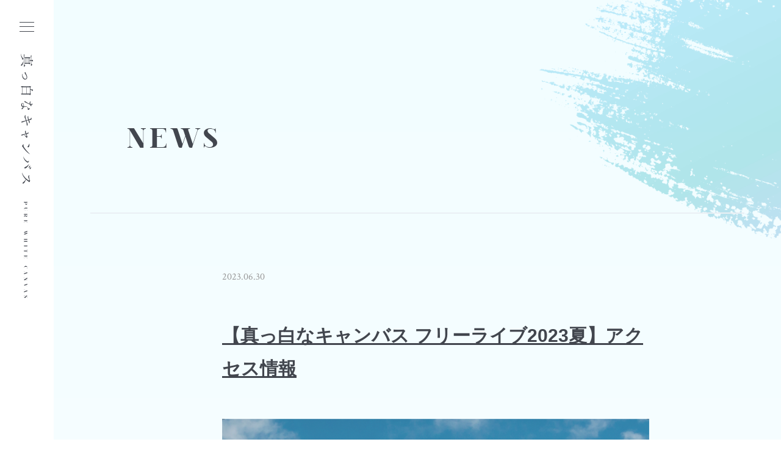

--- FILE ---
content_type: text/html; charset=UTF-8
request_url: https://shirokyan.com/news/2619/
body_size: 8665
content:
<!DOCTYPE html>
<html lang="ja">
<head>
    <meta charset="utf-8">
    <meta name="format-detection" content="telephone=no">
    <meta http-equiv="X-UA-Compatible" content="IE=edge">
    <meta name="viewport" content="width=device-width, user-scalable=no, initial-scale=1, maximum-scale=1">

    <title>【真っ白なキャンバス フリーライブ2023夏】アクセス情報 | 真っ白なキャンバス 公式HP</title>

    <meta name="Keywords" content="真っ白なキャンバス,白キャン,小野寺梓,三浦菜々子,西野千明,橋本美桜,浜辺ゆりな,pure white canvas,pwc"/>
    <meta name="description" content="『真っ白なキャンバス フリーライブ2023夏』当日のアクセス情報について、ご案内させていただきます。

■会場
河口湖ステラシアター
〒401-0301 山梨県南都留郡富士河口湖町船津5577

■タイムテーブル
11:00 〜 13:00"/>

    <meta name="twitter:card" content="summary_large_image">
    <meta property="og:type" content="article">
    <meta property="og:locale" content="ja_JP"/>
    <meta property="og:image" content="https://shirokyan.com/wp-content/uploads/2023/06/IMG_4287-2.png">
    <meta property="og:title" content="【真っ白なキャンバス フリーライブ2023夏】アクセス情報 | 真っ白なキャンバス 公式HP"/>
    <meta property="og:url" content="https://shirokyan.com/news/2619/"/>
    <meta property="og:site_name" content="真っ白なキャンバス 公式HP"/>
    <meta property="og:description" content="『真っ白なキャンバス フリーライブ2023夏』当日のアクセス情報について、ご案内させていただきます。

■会場
河口湖ステラシアター
〒401-0301 山梨県南都留郡富士河口湖町船津5577

■タイムテーブル
11:00 〜 13:00"/>

    <link rel="shortcut icon" href="https://shirokyan.com/wp-content/themes/shirokyan2021/assets/images/favicon.ico">
    <link rel="icon" href="https://shirokyan.com/wp-content/themes/shirokyan2021/assets/images/favicon.ico"
          type="image/vnd.microsoft.icon">
    <link rel="apple-touch-icon" href="https://shirokyan.com/wp-content/themes/shirokyan2021/assets/images/apple-touch-icon.png">
    <link rel="apple-touch-icon-precomposed"
          href="https://shirokyan.com/wp-content/themes/shirokyan2021/assets/images/apple-touch-icon.png">
    <meta name="apple-mobile-web-app-title" content="真っ白なキャンバス 公式HP"/>

    <link href="https://fonts.googleapis.com/css2?family=Crimson+Text&display=swap" rel="stylesheet">
    <link href="https://use.fontawesome.com/releases/v5.15.3/css/all.css" rel="stylesheet">

    <link rel="stylesheet" href="https://shirokyan.com/wp-content/themes/shirokyan2021/assets/css/style.css">
    <link rel="stylesheet" href="https://shirokyan.com/wp-content/themes/shirokyan2021/assets/css/contents.css">

    <script src="https://ajax.googleapis.com/ajax/libs/jquery/3.6.0/jquery.min.js"></script>
    <script src="https://shirokyan.com/wp-content/themes/shirokyan2021/assets/js/menu.js"></script>
    <meta name='robots' content='max-image-preview:large' />
<link rel="alternate" title="oEmbed (JSON)" type="application/json+oembed" href="https://shirokyan.com/wp-json/oembed/1.0/embed?url=https%3A%2F%2Fshirokyan.com%2Fnews%2F2619%2F" />
<link rel="alternate" title="oEmbed (XML)" type="text/xml+oembed" href="https://shirokyan.com/wp-json/oembed/1.0/embed?url=https%3A%2F%2Fshirokyan.com%2Fnews%2F2619%2F&#038;format=xml" />
<style id='wp-img-auto-sizes-contain-inline-css' type='text/css'>
img:is([sizes=auto i],[sizes^="auto," i]){contain-intrinsic-size:3000px 1500px}
/*# sourceURL=wp-img-auto-sizes-contain-inline-css */
</style>
<style id='wp-emoji-styles-inline-css' type='text/css'>

	img.wp-smiley, img.emoji {
		display: inline !important;
		border: none !important;
		box-shadow: none !important;
		height: 1em !important;
		width: 1em !important;
		margin: 0 0.07em !important;
		vertical-align: -0.1em !important;
		background: none !important;
		padding: 0 !important;
	}
/*# sourceURL=wp-emoji-styles-inline-css */
</style>
<style id='wp-block-library-inline-css' type='text/css'>
:root{--wp-block-synced-color:#7a00df;--wp-block-synced-color--rgb:122,0,223;--wp-bound-block-color:var(--wp-block-synced-color);--wp-editor-canvas-background:#ddd;--wp-admin-theme-color:#007cba;--wp-admin-theme-color--rgb:0,124,186;--wp-admin-theme-color-darker-10:#006ba1;--wp-admin-theme-color-darker-10--rgb:0,107,160.5;--wp-admin-theme-color-darker-20:#005a87;--wp-admin-theme-color-darker-20--rgb:0,90,135;--wp-admin-border-width-focus:2px}@media (min-resolution:192dpi){:root{--wp-admin-border-width-focus:1.5px}}.wp-element-button{cursor:pointer}:root .has-very-light-gray-background-color{background-color:#eee}:root .has-very-dark-gray-background-color{background-color:#313131}:root .has-very-light-gray-color{color:#eee}:root .has-very-dark-gray-color{color:#313131}:root .has-vivid-green-cyan-to-vivid-cyan-blue-gradient-background{background:linear-gradient(135deg,#00d084,#0693e3)}:root .has-purple-crush-gradient-background{background:linear-gradient(135deg,#34e2e4,#4721fb 50%,#ab1dfe)}:root .has-hazy-dawn-gradient-background{background:linear-gradient(135deg,#faaca8,#dad0ec)}:root .has-subdued-olive-gradient-background{background:linear-gradient(135deg,#fafae1,#67a671)}:root .has-atomic-cream-gradient-background{background:linear-gradient(135deg,#fdd79a,#004a59)}:root .has-nightshade-gradient-background{background:linear-gradient(135deg,#330968,#31cdcf)}:root .has-midnight-gradient-background{background:linear-gradient(135deg,#020381,#2874fc)}:root{--wp--preset--font-size--normal:16px;--wp--preset--font-size--huge:42px}.has-regular-font-size{font-size:1em}.has-larger-font-size{font-size:2.625em}.has-normal-font-size{font-size:var(--wp--preset--font-size--normal)}.has-huge-font-size{font-size:var(--wp--preset--font-size--huge)}.has-text-align-center{text-align:center}.has-text-align-left{text-align:left}.has-text-align-right{text-align:right}.has-fit-text{white-space:nowrap!important}#end-resizable-editor-section{display:none}.aligncenter{clear:both}.items-justified-left{justify-content:flex-start}.items-justified-center{justify-content:center}.items-justified-right{justify-content:flex-end}.items-justified-space-between{justify-content:space-between}.screen-reader-text{border:0;clip-path:inset(50%);height:1px;margin:-1px;overflow:hidden;padding:0;position:absolute;width:1px;word-wrap:normal!important}.screen-reader-text:focus{background-color:#ddd;clip-path:none;color:#444;display:block;font-size:1em;height:auto;left:5px;line-height:normal;padding:15px 23px 14px;text-decoration:none;top:5px;width:auto;z-index:100000}html :where(.has-border-color){border-style:solid}html :where([style*=border-top-color]){border-top-style:solid}html :where([style*=border-right-color]){border-right-style:solid}html :where([style*=border-bottom-color]){border-bottom-style:solid}html :where([style*=border-left-color]){border-left-style:solid}html :where([style*=border-width]){border-style:solid}html :where([style*=border-top-width]){border-top-style:solid}html :where([style*=border-right-width]){border-right-style:solid}html :where([style*=border-bottom-width]){border-bottom-style:solid}html :where([style*=border-left-width]){border-left-style:solid}html :where(img[class*=wp-image-]){height:auto;max-width:100%}:where(figure){margin:0 0 1em}html :where(.is-position-sticky){--wp-admin--admin-bar--position-offset:var(--wp-admin--admin-bar--height,0px)}@media screen and (max-width:600px){html :where(.is-position-sticky){--wp-admin--admin-bar--position-offset:0px}}

/*# sourceURL=wp-block-library-inline-css */
</style><style id='global-styles-inline-css' type='text/css'>
:root{--wp--preset--aspect-ratio--square: 1;--wp--preset--aspect-ratio--4-3: 4/3;--wp--preset--aspect-ratio--3-4: 3/4;--wp--preset--aspect-ratio--3-2: 3/2;--wp--preset--aspect-ratio--2-3: 2/3;--wp--preset--aspect-ratio--16-9: 16/9;--wp--preset--aspect-ratio--9-16: 9/16;--wp--preset--color--black: #000000;--wp--preset--color--cyan-bluish-gray: #abb8c3;--wp--preset--color--white: #ffffff;--wp--preset--color--pale-pink: #f78da7;--wp--preset--color--vivid-red: #cf2e2e;--wp--preset--color--luminous-vivid-orange: #ff6900;--wp--preset--color--luminous-vivid-amber: #fcb900;--wp--preset--color--light-green-cyan: #7bdcb5;--wp--preset--color--vivid-green-cyan: #00d084;--wp--preset--color--pale-cyan-blue: #8ed1fc;--wp--preset--color--vivid-cyan-blue: #0693e3;--wp--preset--color--vivid-purple: #9b51e0;--wp--preset--gradient--vivid-cyan-blue-to-vivid-purple: linear-gradient(135deg,rgb(6,147,227) 0%,rgb(155,81,224) 100%);--wp--preset--gradient--light-green-cyan-to-vivid-green-cyan: linear-gradient(135deg,rgb(122,220,180) 0%,rgb(0,208,130) 100%);--wp--preset--gradient--luminous-vivid-amber-to-luminous-vivid-orange: linear-gradient(135deg,rgb(252,185,0) 0%,rgb(255,105,0) 100%);--wp--preset--gradient--luminous-vivid-orange-to-vivid-red: linear-gradient(135deg,rgb(255,105,0) 0%,rgb(207,46,46) 100%);--wp--preset--gradient--very-light-gray-to-cyan-bluish-gray: linear-gradient(135deg,rgb(238,238,238) 0%,rgb(169,184,195) 100%);--wp--preset--gradient--cool-to-warm-spectrum: linear-gradient(135deg,rgb(74,234,220) 0%,rgb(151,120,209) 20%,rgb(207,42,186) 40%,rgb(238,44,130) 60%,rgb(251,105,98) 80%,rgb(254,248,76) 100%);--wp--preset--gradient--blush-light-purple: linear-gradient(135deg,rgb(255,206,236) 0%,rgb(152,150,240) 100%);--wp--preset--gradient--blush-bordeaux: linear-gradient(135deg,rgb(254,205,165) 0%,rgb(254,45,45) 50%,rgb(107,0,62) 100%);--wp--preset--gradient--luminous-dusk: linear-gradient(135deg,rgb(255,203,112) 0%,rgb(199,81,192) 50%,rgb(65,88,208) 100%);--wp--preset--gradient--pale-ocean: linear-gradient(135deg,rgb(255,245,203) 0%,rgb(182,227,212) 50%,rgb(51,167,181) 100%);--wp--preset--gradient--electric-grass: linear-gradient(135deg,rgb(202,248,128) 0%,rgb(113,206,126) 100%);--wp--preset--gradient--midnight: linear-gradient(135deg,rgb(2,3,129) 0%,rgb(40,116,252) 100%);--wp--preset--font-size--small: 13px;--wp--preset--font-size--medium: 20px;--wp--preset--font-size--large: 36px;--wp--preset--font-size--x-large: 42px;--wp--preset--spacing--20: 0.44rem;--wp--preset--spacing--30: 0.67rem;--wp--preset--spacing--40: 1rem;--wp--preset--spacing--50: 1.5rem;--wp--preset--spacing--60: 2.25rem;--wp--preset--spacing--70: 3.38rem;--wp--preset--spacing--80: 5.06rem;--wp--preset--shadow--natural: 6px 6px 9px rgba(0, 0, 0, 0.2);--wp--preset--shadow--deep: 12px 12px 50px rgba(0, 0, 0, 0.4);--wp--preset--shadow--sharp: 6px 6px 0px rgba(0, 0, 0, 0.2);--wp--preset--shadow--outlined: 6px 6px 0px -3px rgb(255, 255, 255), 6px 6px rgb(0, 0, 0);--wp--preset--shadow--crisp: 6px 6px 0px rgb(0, 0, 0);}:where(.is-layout-flex){gap: 0.5em;}:where(.is-layout-grid){gap: 0.5em;}body .is-layout-flex{display: flex;}.is-layout-flex{flex-wrap: wrap;align-items: center;}.is-layout-flex > :is(*, div){margin: 0;}body .is-layout-grid{display: grid;}.is-layout-grid > :is(*, div){margin: 0;}:where(.wp-block-columns.is-layout-flex){gap: 2em;}:where(.wp-block-columns.is-layout-grid){gap: 2em;}:where(.wp-block-post-template.is-layout-flex){gap: 1.25em;}:where(.wp-block-post-template.is-layout-grid){gap: 1.25em;}.has-black-color{color: var(--wp--preset--color--black) !important;}.has-cyan-bluish-gray-color{color: var(--wp--preset--color--cyan-bluish-gray) !important;}.has-white-color{color: var(--wp--preset--color--white) !important;}.has-pale-pink-color{color: var(--wp--preset--color--pale-pink) !important;}.has-vivid-red-color{color: var(--wp--preset--color--vivid-red) !important;}.has-luminous-vivid-orange-color{color: var(--wp--preset--color--luminous-vivid-orange) !important;}.has-luminous-vivid-amber-color{color: var(--wp--preset--color--luminous-vivid-amber) !important;}.has-light-green-cyan-color{color: var(--wp--preset--color--light-green-cyan) !important;}.has-vivid-green-cyan-color{color: var(--wp--preset--color--vivid-green-cyan) !important;}.has-pale-cyan-blue-color{color: var(--wp--preset--color--pale-cyan-blue) !important;}.has-vivid-cyan-blue-color{color: var(--wp--preset--color--vivid-cyan-blue) !important;}.has-vivid-purple-color{color: var(--wp--preset--color--vivid-purple) !important;}.has-black-background-color{background-color: var(--wp--preset--color--black) !important;}.has-cyan-bluish-gray-background-color{background-color: var(--wp--preset--color--cyan-bluish-gray) !important;}.has-white-background-color{background-color: var(--wp--preset--color--white) !important;}.has-pale-pink-background-color{background-color: var(--wp--preset--color--pale-pink) !important;}.has-vivid-red-background-color{background-color: var(--wp--preset--color--vivid-red) !important;}.has-luminous-vivid-orange-background-color{background-color: var(--wp--preset--color--luminous-vivid-orange) !important;}.has-luminous-vivid-amber-background-color{background-color: var(--wp--preset--color--luminous-vivid-amber) !important;}.has-light-green-cyan-background-color{background-color: var(--wp--preset--color--light-green-cyan) !important;}.has-vivid-green-cyan-background-color{background-color: var(--wp--preset--color--vivid-green-cyan) !important;}.has-pale-cyan-blue-background-color{background-color: var(--wp--preset--color--pale-cyan-blue) !important;}.has-vivid-cyan-blue-background-color{background-color: var(--wp--preset--color--vivid-cyan-blue) !important;}.has-vivid-purple-background-color{background-color: var(--wp--preset--color--vivid-purple) !important;}.has-black-border-color{border-color: var(--wp--preset--color--black) !important;}.has-cyan-bluish-gray-border-color{border-color: var(--wp--preset--color--cyan-bluish-gray) !important;}.has-white-border-color{border-color: var(--wp--preset--color--white) !important;}.has-pale-pink-border-color{border-color: var(--wp--preset--color--pale-pink) !important;}.has-vivid-red-border-color{border-color: var(--wp--preset--color--vivid-red) !important;}.has-luminous-vivid-orange-border-color{border-color: var(--wp--preset--color--luminous-vivid-orange) !important;}.has-luminous-vivid-amber-border-color{border-color: var(--wp--preset--color--luminous-vivid-amber) !important;}.has-light-green-cyan-border-color{border-color: var(--wp--preset--color--light-green-cyan) !important;}.has-vivid-green-cyan-border-color{border-color: var(--wp--preset--color--vivid-green-cyan) !important;}.has-pale-cyan-blue-border-color{border-color: var(--wp--preset--color--pale-cyan-blue) !important;}.has-vivid-cyan-blue-border-color{border-color: var(--wp--preset--color--vivid-cyan-blue) !important;}.has-vivid-purple-border-color{border-color: var(--wp--preset--color--vivid-purple) !important;}.has-vivid-cyan-blue-to-vivid-purple-gradient-background{background: var(--wp--preset--gradient--vivid-cyan-blue-to-vivid-purple) !important;}.has-light-green-cyan-to-vivid-green-cyan-gradient-background{background: var(--wp--preset--gradient--light-green-cyan-to-vivid-green-cyan) !important;}.has-luminous-vivid-amber-to-luminous-vivid-orange-gradient-background{background: var(--wp--preset--gradient--luminous-vivid-amber-to-luminous-vivid-orange) !important;}.has-luminous-vivid-orange-to-vivid-red-gradient-background{background: var(--wp--preset--gradient--luminous-vivid-orange-to-vivid-red) !important;}.has-very-light-gray-to-cyan-bluish-gray-gradient-background{background: var(--wp--preset--gradient--very-light-gray-to-cyan-bluish-gray) !important;}.has-cool-to-warm-spectrum-gradient-background{background: var(--wp--preset--gradient--cool-to-warm-spectrum) !important;}.has-blush-light-purple-gradient-background{background: var(--wp--preset--gradient--blush-light-purple) !important;}.has-blush-bordeaux-gradient-background{background: var(--wp--preset--gradient--blush-bordeaux) !important;}.has-luminous-dusk-gradient-background{background: var(--wp--preset--gradient--luminous-dusk) !important;}.has-pale-ocean-gradient-background{background: var(--wp--preset--gradient--pale-ocean) !important;}.has-electric-grass-gradient-background{background: var(--wp--preset--gradient--electric-grass) !important;}.has-midnight-gradient-background{background: var(--wp--preset--gradient--midnight) !important;}.has-small-font-size{font-size: var(--wp--preset--font-size--small) !important;}.has-medium-font-size{font-size: var(--wp--preset--font-size--medium) !important;}.has-large-font-size{font-size: var(--wp--preset--font-size--large) !important;}.has-x-large-font-size{font-size: var(--wp--preset--font-size--x-large) !important;}
/*# sourceURL=global-styles-inline-css */
</style>

<style id='classic-theme-styles-inline-css' type='text/css'>
/*! This file is auto-generated */
.wp-block-button__link{color:#fff;background-color:#32373c;border-radius:9999px;box-shadow:none;text-decoration:none;padding:calc(.667em + 2px) calc(1.333em + 2px);font-size:1.125em}.wp-block-file__button{background:#32373c;color:#fff;text-decoration:none}
/*# sourceURL=/wp-includes/css/classic-themes.min.css */
</style>
<link rel='stylesheet' id='simcal-qtip-css' href='https://shirokyan.com/wp-content/plugins/google-calendar-events-fork/assets/css/vendor/jquery.qtip.min.css?ver=3.1.43' type='text/css' media='all' />
<link rel='stylesheet' id='simcal-default-calendar-grid-css' href='https://shirokyan.com/wp-content/plugins/google-calendar-events-fork/assets/css/default-calendar-grid.min.css?ver=3.1.43' type='text/css' media='all' />
<link rel='stylesheet' id='simcal-default-calendar-list-css' href='https://shirokyan.com/wp-content/plugins/google-calendar-events-fork/assets/css/default-calendar-list.min.css?ver=3.1.43' type='text/css' media='all' />
<script type="text/javascript" src="https://shirokyan.com/wp-includes/js/jquery/jquery.min.js?ver=3.7.1" id="jquery-core-js"></script>
<script type="text/javascript" src="https://shirokyan.com/wp-includes/js/jquery/jquery-migrate.min.js?ver=3.4.1" id="jquery-migrate-js"></script>
<link rel="https://api.w.org/" href="https://shirokyan.com/wp-json/" /><link rel="alternate" title="JSON" type="application/json" href="https://shirokyan.com/wp-json/wp/v2/news/2619" /><link rel="EditURI" type="application/rsd+xml" title="RSD" href="https://shirokyan.com/xmlrpc.php?rsd" />
<meta name="generator" content="WordPress 6.9" />
<link rel="canonical" href="https://shirokyan.com/news/2619/" />
<link rel='shortlink' href='https://shirokyan.com/?p=2619' />
</head>
<body>
<div class="wrap">
    <!----// HEADER //---->
    <header>

        <div class="menu-btn">
            <div class="hamburger">
                <span></span>
                <span></span>
                <span></span>
            </div>
        </div>

        <h1 class="pc"><a href="/"><img src="https://shirokyan.com/wp-content/themes/shirokyan2021/assets/images/logo_bk.svg"
                                        alt="真っ白なキャンバス"></a></h1>

        <nav class="menuarea">
            <div class="menu_inner">
                <div class="logo"><h1><a href="/"><img
                                    src="https://shirokyan.com/wp-content/themes/shirokyan2021/assets/images/logo_bk.svg"
                                    alt="真っ白なキャンバス"></a></h1></div>
                <div class="navi-box">
                    <ul class="navi">
                        <li><a href="/about-us/">ABOUT US</a></li>
                        <li><a href="/profile/">PROFILE</a></li>
                        <li><a href="/news/">NEWS</a></li>
                        <li><a href="/schedule/">SCHEDULE</a></li>
                        <li><a href="/discography/">DISCOGRAPHY</a></li>
                        <li><a href="/video/">VIDEO</a></li>
                        <li><a href="/contact/">CONTACT</a></li>
                    </ul>
                    <ul class="navi">
                        <li><a href="https://community.camp-fire.jp/projects/view/275831" target="_blank"
                               rel="noopener">ONLINE SALON</a></li>
                        <li><a href="https://cnvs-os.com/" target="_blank" rel="noopener">CNVS</a></li>
                    </ul>
                </div>
                <ul class="sns">
                    <li><a href="https://twitter.com/info_shirokyan" target="_blank" rel="noopener"><i
                                    class="fab fa-twitter"></i></a></li>
                    <li><a href="https://www.instagram.com/shirokyan_staff/" target="_blank" rel="noopener"><i
                                    class="fab fa-instagram"></i></a></li>
                    <li><a href="https://www.youtube.com/channel/UCRnqQVrTuiP1nfe-JamOemQ" target="_blank"
                           rel="noopener"><i class="fab fa-youtube"></i></a></li>
                    <li><a href="https://line.me/R/ti/p/@info_shirokyan" target="_blank" rel="noopener"><i
                                    class="fab fa-line"></i></a></li>
                </ul>
                <div class="copy">&copy; PLAYYTE, Inc.</div>
            </div>
        </nav>
    </header>
    <!----// HEADER //---->

    <!----// CONTENTS //---->
    <section id="contents">
        <div class="contents-inner">

            <h2>NEWS</h2>

            <div id="news-detail" class="contents-box details">
                <dl>
                    <dt>
                        <div class="date">2023.06.30</div>
                        <div class="title">【真っ白なキャンバス フリーライブ2023夏】アクセス情報</div>
                    </dt>
                    <dd>
                        <img src="https://shirokyan.com/wp-content/uploads/2023/06/IMG_4287-2.png">
                        <br>
                        <br>
                        <p>『真っ白なキャンバス フリーライブ2023夏』当日のアクセス情報について、ご案内させていただきます。</p>
<p>&nbsp;</p>
<p>■会場</p>
<p>河口湖ステラシアター</p>
<p>〒401-0301 山梨県南都留郡富士河口湖町船津5577</p>
<p>&nbsp;</p>
<p>■タイムテーブル</p>
<p>11:00 〜 13:00 前特典会</p>
<p>16:00 開場</p>
<p>17:00 開演</p>
<p>20:00 〜 22:00 終演後特典会</p>
<p>&nbsp;</p>
<p><strong>【電車のご案内】</strong></p>
<p>最寄り駅：富士急行線 河口湖駅</p>
<p>富士急行線で、真っ白なキャンバスと富士山麓電気鉄道のコラボ列車が運行いたします。河口湖駅の等身大パネルや横断幕、コラボ列車の中吊りポスターや車内放送など、ぜひお楽しみください。</p>
<p>&nbsp;</p>
<p><a href="https://shirokyan.com/news/2614/"><u>詳細はこちら</u></a></p>
<p>&nbsp;</p>
<p><strong>【シャトルバスのご案内】</strong></p>
<p>河口湖駅から河口湖ステラシアターの間でシャトルバスを運行いたします。白キャン仕様の方向幕やバスマスクなど、ぜひお楽しみください。</p>
<p>&nbsp;</p>
<p><a href="https://shirokyan.com/news/2616/"><u>詳細はこちら</u></a></p>
<p>&nbsp;</p>
<p><strong>【駐車場のご案内】</strong></p>
<p>河口湖ステラシアターの駐車場を一部開放いたします。利用時間や注意事項など、必ず詳細をご確認のうえご利用をお願いいたします。また、くれぐれも近隣のスーパーや飲食店等、他施設の駐車場への駐車はお控えください。</p>
<p>&nbsp;</p>
<p><a href="https://shirokyan.com/news/2618/"><u>詳細はこちら</u></a></p>
<p><em>&nbsp;</em></p>
<p><strong>【高速バスのご案内】</strong></p>
<p>河口湖駅へのアクセス方法には、便利な高速バスもございます。ぜひご検討ください。</p>
<p>&nbsp;</p>
<p><a href="https://bus.fujikyu.co.jp/highway/fujisan"><u>詳細はこちら</u></a></p>
<p>&nbsp;</p>
<p><u>&nbsp;</u></p>
<p>※『真っ白なキャンバス フリーライブ2022夏』で実施した無料アクセスバスの運行はございません。</p>
                    </dd>
                </dl>

                <div class="btn back"><span>BACK</span></div>
            </div>

        </div>
    </section>
    <!----// CONTENTS //---->

    <!----// FOOTER //---->
    <footer>
        <div class="footer_inner">
            <div class="footer-contents">
                <div class="footer-menu">
                    <div class="contact">
                        <h2>CONTACT</h2>
                        <p>イベント出演のお誘い / 取材 / 仕事依頼 / その他の<br class="pc">お問い合わせはこちらから</p>
                        <div class="footer-btn">
                            <a href="/contact/">CONTACT</a>
                        </div>
                    </div>
                    <nav class="footer-navi">
                        <ul>
                            <li><a href="/about-us/">ABOUT US</a></li>
                            <li><a href="/profile/">PROFILE</a></li>
                            <li><a href="/news/">NEWS</a></li>
                            <li><a href="/schedule/">SCHEDULE</a></li>
                            <li><a href="/discography/">DISCOGRAPHY</a></li>
                            <li><a href="/video/">VIDEO</a></li>
                            <li><a href="/contact/">CONTACT</a></li>
                            <li><a href="https://community.camp-fire.jp/projects/view/275831" target="_blank"
                                   rel="noopener">ONLINE SALON</a></li>
                            <li><a href="https://cnvs-os.com/" target="_blank" rel="noopener">CNVS</a></li>
                        </ul>
                    </nav>
                </div>

                <div class="footer-logo">
                    <div class="logo"><img class="w-100"
                                           src="https://shirokyan.com/wp-content/themes/shirokyan2021/assets/images/footer_logo.svg"
                                           alt="真っ白なキャンバス"></div>
                    <div class="sns">
                        <ul>
                            <li><a href="https://twitter.com/info_shirokyan" target="_blank" rel="noopener"><i
                                            class="fab fa-twitter"></i></a></li>
                            <li><a href="https://www.instagram.com/shirokyan_staff/" target="_blank" rel="noopener"><i
                                            class="fab fa-instagram"></i></a></li>
                            <li><a href="https://www.youtube.com/channel/UCRnqQVrTuiP1nfe-JamOemQ" target="_blank"
                                   rel="noopener"><i class="fab fa-youtube"></i></a></li>
                            <li><a href="https://line.me/R/ti/p/@info_shirokyan" target="_blank" rel="noopener"><i
                                            class="fab fa-line"></i></a></li>
                        </ul>
                    </div>
                </div>
            </div>

            <div class="copy">&copy; PLAYYTE, Inc.</div>
        </div>
    </footer>
    <!----// FOOTER //---->
</div>
<script type="speculationrules">
{"prefetch":[{"source":"document","where":{"and":[{"href_matches":"/*"},{"not":{"href_matches":["/wp-*.php","/wp-admin/*","/wp-content/uploads/*","/wp-content/*","/wp-content/plugins/*","/wp-content/themes/shirokyan2021/*","/*\\?(.+)"]}},{"not":{"selector_matches":"a[rel~=\"nofollow\"]"}},{"not":{"selector_matches":".no-prefetch, .no-prefetch a"}}]},"eagerness":"conservative"}]}
</script>
<script type="text/javascript" src="https://shirokyan.com/wp-content/plugins/google-calendar-events-fork/assets/js/vendor/jquery.qtip.min.js?ver=3.1.43" id="simcal-qtip-js"></script>
<script type="text/javascript" id="simcal-default-calendar-js-extra">
/* <![CDATA[ */
var simcal_default_calendar = {"ajax_url":"/wp-admin/admin-ajax.php","nonce":"ab7f1547e4","locale":"ja","text_dir":"ltr","months":{"full":["1\u6708","2\u6708","3\u6708","4\u6708","5\u6708","6\u6708","7\u6708","8\u6708","9\u6708","10\u6708","11\u6708","12\u6708"],"short":["1\u6708","2\u6708","3\u6708","4\u6708","5\u6708","6\u6708","7\u6708","8\u6708","9\u6708","10\u6708","11\u6708","12\u6708"]},"days":{"full":["\u65e5\u66dc\u65e5","\u6708\u66dc\u65e5","\u706b\u66dc\u65e5","\u6c34\u66dc\u65e5","\u6728\u66dc\u65e5","\u91d1\u66dc\u65e5","\u571f\u66dc\u65e5"],"short":["\u65e5","\u6708","\u706b","\u6c34","\u6728","\u91d1","\u571f"]},"meridiem":{"AM":"AM","am":"am","PM":"PM","pm":"pm"}};
//# sourceURL=simcal-default-calendar-js-extra
/* ]]> */
</script>
<script type="text/javascript" src="https://shirokyan.com/wp-content/plugins/google-calendar-events-fork/assets/js/default-calendar-bundled.min.js?ver=3.1.43" id="simcal-default-calendar-js"></script>
<script type="text/javascript" src="https://shirokyan.com/wp-content/plugins/google-calendar-events-fork/assets/js/vendor/imagesloaded.pkgd.min.js?ver=3.1.43" id="simplecalendar-imagesloaded-js"></script>
<script id="wp-emoji-settings" type="application/json">
{"baseUrl":"https://s.w.org/images/core/emoji/17.0.2/72x72/","ext":".png","svgUrl":"https://s.w.org/images/core/emoji/17.0.2/svg/","svgExt":".svg","source":{"concatemoji":"https://shirokyan.com/wp-includes/js/wp-emoji-release.min.js?ver=6.9"}}
</script>
<script type="module">
/* <![CDATA[ */
/*! This file is auto-generated */
const a=JSON.parse(document.getElementById("wp-emoji-settings").textContent),o=(window._wpemojiSettings=a,"wpEmojiSettingsSupports"),s=["flag","emoji"];function i(e){try{var t={supportTests:e,timestamp:(new Date).valueOf()};sessionStorage.setItem(o,JSON.stringify(t))}catch(e){}}function c(e,t,n){e.clearRect(0,0,e.canvas.width,e.canvas.height),e.fillText(t,0,0);t=new Uint32Array(e.getImageData(0,0,e.canvas.width,e.canvas.height).data);e.clearRect(0,0,e.canvas.width,e.canvas.height),e.fillText(n,0,0);const a=new Uint32Array(e.getImageData(0,0,e.canvas.width,e.canvas.height).data);return t.every((e,t)=>e===a[t])}function p(e,t){e.clearRect(0,0,e.canvas.width,e.canvas.height),e.fillText(t,0,0);var n=e.getImageData(16,16,1,1);for(let e=0;e<n.data.length;e++)if(0!==n.data[e])return!1;return!0}function u(e,t,n,a){switch(t){case"flag":return n(e,"\ud83c\udff3\ufe0f\u200d\u26a7\ufe0f","\ud83c\udff3\ufe0f\u200b\u26a7\ufe0f")?!1:!n(e,"\ud83c\udde8\ud83c\uddf6","\ud83c\udde8\u200b\ud83c\uddf6")&&!n(e,"\ud83c\udff4\udb40\udc67\udb40\udc62\udb40\udc65\udb40\udc6e\udb40\udc67\udb40\udc7f","\ud83c\udff4\u200b\udb40\udc67\u200b\udb40\udc62\u200b\udb40\udc65\u200b\udb40\udc6e\u200b\udb40\udc67\u200b\udb40\udc7f");case"emoji":return!a(e,"\ud83e\u1fac8")}return!1}function f(e,t,n,a){let r;const o=(r="undefined"!=typeof WorkerGlobalScope&&self instanceof WorkerGlobalScope?new OffscreenCanvas(300,150):document.createElement("canvas")).getContext("2d",{willReadFrequently:!0}),s=(o.textBaseline="top",o.font="600 32px Arial",{});return e.forEach(e=>{s[e]=t(o,e,n,a)}),s}function r(e){var t=document.createElement("script");t.src=e,t.defer=!0,document.head.appendChild(t)}a.supports={everything:!0,everythingExceptFlag:!0},new Promise(t=>{let n=function(){try{var e=JSON.parse(sessionStorage.getItem(o));if("object"==typeof e&&"number"==typeof e.timestamp&&(new Date).valueOf()<e.timestamp+604800&&"object"==typeof e.supportTests)return e.supportTests}catch(e){}return null}();if(!n){if("undefined"!=typeof Worker&&"undefined"!=typeof OffscreenCanvas&&"undefined"!=typeof URL&&URL.createObjectURL&&"undefined"!=typeof Blob)try{var e="postMessage("+f.toString()+"("+[JSON.stringify(s),u.toString(),c.toString(),p.toString()].join(",")+"));",a=new Blob([e],{type:"text/javascript"});const r=new Worker(URL.createObjectURL(a),{name:"wpTestEmojiSupports"});return void(r.onmessage=e=>{i(n=e.data),r.terminate(),t(n)})}catch(e){}i(n=f(s,u,c,p))}t(n)}).then(e=>{for(const n in e)a.supports[n]=e[n],a.supports.everything=a.supports.everything&&a.supports[n],"flag"!==n&&(a.supports.everythingExceptFlag=a.supports.everythingExceptFlag&&a.supports[n]);var t;a.supports.everythingExceptFlag=a.supports.everythingExceptFlag&&!a.supports.flag,a.supports.everything||((t=a.source||{}).concatemoji?r(t.concatemoji):t.wpemoji&&t.twemoji&&(r(t.twemoji),r(t.wpemoji)))});
//# sourceURL=https://shirokyan.com/wp-includes/js/wp-emoji-loader.min.js
/* ]]> */
</script>
</body>
</html>

--- FILE ---
content_type: image/svg+xml
request_url: https://shirokyan.com/wp-content/themes/shirokyan2021/assets/images/logo_bk.svg
body_size: 5643
content:
<svg xmlns="http://www.w3.org/2000/svg" width="18.574" height="357.768" viewBox="0 0 18.574 357.768">
  <defs>
    <style>
      .cls-1 {
        fill: #42464e;
      }
    </style>
  </defs>
  <g id="グループ_55" data-name="グループ 55" transform="translate(52.19 -88) rotate(90)">
    <g id="グループ_53" data-name="グループ 53" transform="translate(88 33.616)">
      <path id="パス_3" data-name="パス 3" class="cls-1" d="M121.23,314.25a1.252,1.252,0,0,1-.348-.061.516.516,0,0,0-.164-.02.757.757,0,0,0-.389.143,16.027,16.027,0,0,1-7.27,2.273c-.226,0-.348-.02-.348-.082,0-.041.122-.1.409-.164,2.335-.471,6.124-2.355,6.635-3.789.021-.082.041-.164.123-.164.1,0,1.741,1.229,1.741,1.6C121.619,314.127,121.5,314.25,121.23,314.25Zm-.8-2.4c-1.146,0-4.2.041-6.021.225h-.02c-.368,0-.983-.8-.983-1.065,2.11.246,5.939.328,7.127.328h7.9a.388.388,0,0,0,.328-.184c.122-.2.84-1.29,1.188-1.29a.3.3,0,0,1,.143.021,3.874,3.874,0,0,1,1.823,1.7c0,.144-.1.267-.451.267Zm5.652-2.068h-6.921v.2a.745.745,0,0,1-.778.655.526.526,0,0,1-.574-.573v-.062c.1-1.843.144-3.665.144-5.119a18.13,18.13,0,0,0-.246-2.519c0-.061-.021-.082-.021-.123a.054.054,0,0,1,.061-.061,7.117,7.117,0,0,1,1.843.86h2.437v-1.8h-.963c-1.146,0-3.563.041-5.386.225h-.021c-.368,0-.983-.8-.983-1.065,2.109.245,5.3.328,6.491.328h.84a15.8,15.8,0,0,0-.2-2.539.458.458,0,0,1-.021-.144c0-.02,0-.041.041-.041.164,0,2.315.328,2.315.8,0,.144-.144.287-.39.43-.43.266-.451.245-.491.88,0,.1-.021.328-.021.614h3.85a.388.388,0,0,0,.328-.184c.143-.246.8-1.229,1.146-1.229a.309.309,0,0,1,.144.02c.7.246,1.8,1.291,1.8,1.638,0,.144-.1.267-.451.267h-6.82c0,.614-.02,1.331-.02,1.8h2.437a.268.268,0,0,0,.246-.123c.266-.307.491-.533.676-.533.2,0,1.515.758,1.515,1.167,0,.205-.246.348-.471.471-.368.2-.368.43-.368.819v.634c0,1.556.1,3.092.164,4.342v.041a.8.8,0,0,1-.8.758.517.517,0,0,1-.533-.574Zm-6.45-6.205a1.162,1.162,0,0,1-.164.123c-.287.184-.328.328-.348.84,0,.164-.021.328-.021.532h7.024c0-.45-.02-.88-.041-1.29a.2.2,0,0,0-.184-.2Zm6.491,2.027H119.1v1.454h7.024Zm-.02,1.987h-6.983l.02,1.659h6.942Zm2.539,8.232c-.758-.983-3.113-2.314-4.587-3.052-.082-.041-.144-.1-.144-.123,0-.041.041-.061.123-.061.553,0,6.246,1.085,6.246,2.949a.787.787,0,0,1-.737.84A1.2,1.2,0,0,1,128.643,315.826Z" transform="translate(-112.711 -298.01)"/>
      <path id="パス_4" data-name="パス 4" class="cls-1" d="M166.5,322.578c-.614,0-.881-.061-.881-.164,0-.082.307-.2.819-.287,4.608-.737,6.758-2.764,6.758-4.485,0-1.106-1-2.027-2.539-2.027a6.638,6.638,0,0,0-4.362,2.069,2.8,2.8,0,0,1-1.863.88,1.273,1.273,0,0,1-1.331-.88c0-.123.143-.184.43-.205a7.617,7.617,0,0,0,2.723-1.229,8.462,8.462,0,0,1,4.219-1.433,3.574,3.574,0,0,1,3.809,3.154C174.285,320.161,171.746,322.578,166.5,322.578Z" transform="translate(-136.393 -305.909)"/>
      <path id="パス_5" data-name="パス 5" class="cls-1" d="M213.069,315.376l.02-1.024h-9.153v.983a.874.874,0,0,1-.9.778.575.575,0,0,1-.615-.635v-.061c.144-2.314.184-4.5.184-6.676,0-5.9-.225-6.942-.328-7.393a.537.537,0,0,1-.021-.143c0-.041,0-.062.021-.062a8.251,8.251,0,0,1,2.171.963c.02.021.061.041.082.062h2.048a14.389,14.389,0,0,0,.655-3.358,6.737,6.737,0,0,0-.021-.676v-.041c0-.061.021-.082.061-.082.021,0,2.457.656,2.457,1.167,0,.164-.225.307-.7.348-.246.021-.307.144-.41.287-.348.451-.963,1.7-1.413,2.355h5.3a.45.45,0,0,0,.328-.184c.143-.2.573-.676.758-.676.225,0,1.843.942,1.843,1.413,0,.225-.246.389-.594.553-.409.205-.43.226-.43,2.765,0,2.56.1,6.574.184,9.113a.862.862,0,0,1-.9.86.584.584,0,0,1-.635-.614Zm-8.621-12.635a1.233,1.233,0,0,1-.164.123c-.348.225-.369.328-.369.88,0,.778-.021,2.13-.021,3.789h9.236c0-1.8-.021-3.379-.061-4.505a.275.275,0,0,0-.266-.287Zm-.553,5.345c0,1.741,0,3.747.021,5.713h9.174c.021-1.966.041-3.932.041-5.713Z" transform="translate(-154.793 -298.01)"/>
      <path id="パス_6" data-name="パス 6" class="cls-1" d="M245.418,310.876a1.6,1.6,0,0,1-1.29,1.024.415.415,0,0,1-.45-.471,1.846,1.846,0,0,1,.409-1.024,34.881,34.881,0,0,0,3.625-6.266c.02-.082.082-.164.1-.246a5.252,5.252,0,0,1-1.311.184,2.368,2.368,0,0,1-2.539-1.884c0-.082.041-.1.082-.1a1.121,1.121,0,0,1,.389.184,3.969,3.969,0,0,0,2.109.676,6.241,6.241,0,0,0,1.515-.225,7.706,7.706,0,0,0,.062-.942c0-1.311-.328-1.331-.512-1.331-.328,0-.512-.061-.512-.2a.844.844,0,0,1,.819-.614,1.289,1.289,0,0,1,1.269,1.413c1.536.287,1.721.348,1.721.737,0,.573-1,1.413-2.273,1.864C248.429,304.2,248.183,304.814,245.418,310.876Zm3.646,5.816a2.607,2.607,0,0,1-2.683-2.211c0-1.208,1.536-1.925,3.584-1.925a7.261,7.261,0,0,1,1.495.143c0-.86-.1-1.8-.1-2.56a3.807,3.807,0,0,1,1.945-3.747c.676-.451,1.249-.922,1.249-1.393,0-.225,0-.266-.574-.84-.164-.164-.287-.287-.287-.348s.082-.082.266-.082c1.249,0,2.519,1.065,2.519,1.987,0,.307-.205,1.106-.819,1.106a3.027,3.027,0,0,1-.553-.082.914.914,0,0,0-.266-.021c-.635,0-2.806.2-2.806,2.211,0,.328.041.717.082,1.167.061.84.267,1.946.307,2.868,1.7.594,3.031,1.618,3.031,2.539a.7.7,0,0,1-.594.778c-.225,0-.471-.164-.7-.574a4.585,4.585,0,0,0-1.782-1.679A3.457,3.457,0,0,1,249.064,316.691Zm.328-3.481c-1.495,0-2.416.594-2.416,1.188,0,.737,1.044,1.086,1.864,1.086a2.474,2.474,0,0,0,2.56-1.9A6.105,6.105,0,0,0,249.391,313.21Zm-.369-10.833a2.514,2.514,0,0,0,.574-.368.4.4,0,0,0,.144-.307c0-.266-.328-.41-.553-.491A5.116,5.116,0,0,1,249.022,302.377Z" transform="translate(-174.259 -298.773)"/>
      <path id="パス_7" data-name="パス 7" class="cls-1" d="M289.765,306.113c.446-.17.827-.318,1.1-.424.53-.191.784-.636,1.526-.7h.254c1.25,0,1.568.148,1.568.509,0,.276-.3.572-.869.678a28.351,28.351,0,0,0-3.307.954c.233.933.466,1.823.742,2.735,1-.339,1.993-.657,2.841-.954,1.187-.4.721-.678,1.866-.678h.127c1.992,0,2.247.318,2.247.721,0,.318-.339.615-.911.636a15.959,15.959,0,0,0-5.915,1.123,41.5,41.5,0,0,0,1.717,4.6,4.5,4.5,0,0,1,.4,1.78c0,.551-.17.869-.445.869-.763,0-1.23-2.056-1.293-2.289-.085-.318-.085-.678-.191-1.124-.254-.975-.614-2.247-1-3.561-1.017.36-2.077.763-3.222,1.23-.869.36-1.018.678-1.76.678a6.6,6.6,0,0,1-1.992-.382,1.289,1.289,0,0,1-.784-1.018c0-.148.085-.191.233-.191a1.453,1.453,0,0,1,.466.085,4.971,4.971,0,0,0,1.314.17c.891,0,2.417-.4,5.511-1.42-.275-.912-.572-1.866-.848-2.734-2.8.954-3.053.975-3.54.975-1.187,0-1.675-.7-1.675-1.1,0-.106.042-.148.149-.148a.954.954,0,0,1,.212.043,2.211,2.211,0,0,0,.805.127,12.778,12.778,0,0,0,3.731-.848c-.085-.276-.191-.53-.276-.784-.636-1.844-.869-2.5-1.632-2.5a.866.866,0,0,0-.233.021c-.064,0-.127.021-.191.021-.148,0-.3-.042-.3-.191a.986.986,0,0,1,1.081-.7c.594,0,2.184.4,2.184,1.208a2.328,2.328,0,0,1-.042.381,3.5,3.5,0,0,0-.042.445,4.362,4.362,0,0,0,.233,1.166Z" transform="translate(-192.491 -300.035)"/>
      <path id="パス_8" data-name="パス 8" class="cls-1" d="M330.28,314.1c.869-.318,1.717-.636,2.4-.827a1.464,1.464,0,0,0,.636-.36.711.711,0,0,1,.509-.212c.4,0,1.971.509,1.971,1.06,0,.276-.36.509-.636.7a1.038,1.038,0,0,0-.318.254,9.952,9.952,0,0,1-3.328,2.777.068.068,0,0,1-.064-.064,1.169,1.169,0,0,1,.339-.551,10.642,10.642,0,0,0,1.823-2.925c0-.064-.042-.085-.127-.085a16.776,16.776,0,0,0-3.01,1.1,31.4,31.4,0,0,0,1.632,5.13,3.21,3.21,0,0,1,.254,1.144c0,.509-.233.89-.53.89-.594,0-.954-1.442-1.017-1.675-.043-.212-.043-.487-.106-.784-.254-1.124-.678-2.777-1.1-4.3-.445.212-.89.445-1.314.657a2.585,2.585,0,0,1-1.208.4c-.572,0-1.887-.36-1.887-1.1,0-.191.107-.254.276-.254a1.138,1.138,0,0,1,.4.106,1,1,0,0,0,.4.064,8.877,8.877,0,0,0,3.053-.806c-.594-2.077-.806-2.48-1.251-2.48-.063,0-.105.021-.169.021-.043,0-.107.021-.17.021-.17,0-.36-.042-.36-.212a.882.882,0,0,1,.954-.636c.445,0,1.717.17,1.717.869a2.114,2.114,0,0,1-.042.339,1.5,1.5,0,0,0-.021.3,3.4,3.4,0,0,0,.127.742Z" transform="translate(-212.567 -304.189)"/>
      <path id="パス_9" data-name="パス 9" class="cls-1" d="M365.057,309.831a9.9,9.9,0,0,0-3.561-2.056c-.191-.064-.276-.127-.276-.17a3.414,3.414,0,0,1,1.42-.17c2.82,0,3.985.975,3.985,1.887,0,.233-.085.89-.763.89A1.213,1.213,0,0,1,365.057,309.831Zm11.765-3.412c0,.423-3.265,6.359-10.621,11.086-.572.36-.678.933-1.272.933-.636,0-2.523-.975-2.523-1.993,0-.064.043-.657.233-.657.085,0,.17.106.318.276a1.3,1.3,0,0,0,1.039.466c2.607,0,10.027-7,12.38-9.73.254-.3.382-.4.424-.4Z" transform="translate(-229.499 -301.952)"/>
      <path id="パス_10" data-name="パス 10" class="cls-1" d="M396.525,315.633c-.127,0-.191-.021-.191-.042,0-.064.148-.148.424-.233,3.561-1.124,7.122-5.13,7.122-6.635,0-.763-.488-.89-.911-.954-.17-.021-.233-.107-.233-.212,0-.276.4-.509.806-.509a2.276,2.276,0,0,1,1.971,1.823,2.679,2.679,0,0,1-.636,1.421A12.126,12.126,0,0,1,396.525,315.633Zm15.687-2.586a15.98,15.98,0,0,0-3.943-5.575c-.318-.3-.466-.488-.466-.572,0-.021,0-.042.042-.042.615,0,6.169,3.455,6.169,6.105,0,.7-.382,1.124-.806,1.124C412.848,314.086,412.466,313.789,412.212,313.047Zm-.382-5.851a7.335,7.335,0,0,0-1.887-1.442c-.17-.085-.318-.127-.318-.191a1.632,1.632,0,0,1,.932-.17c1.187,0,2.417.466,2.417,1.4a.629.629,0,0,1-.594.678A.8.8,0,0,1,411.83,307.2Zm2.014-1.357a7.241,7.241,0,0,0-1.865-1.441c-.17-.085-.339-.148-.339-.191,0-.17.89-.17.933-.17,1.166,0,2.438.488,2.438,1.4a.645.645,0,0,1-.615.678A.8.8,0,0,1,413.844,305.84Z" transform="translate(-246.001 -300.843)"/>
      <path id="パス_11" data-name="パス 11" class="cls-1" d="M441.569,318.828c-.085,0-.128-.021-.128-.042,0-.063.233-.212.657-.381,6.55-2.65,10.833-9.476,10.833-10.239,0-.212-.106-.382-.445-.382a16.512,16.512,0,0,0-3.5,1.145,4.12,4.12,0,0,1-1.463.488c-.869,0-2.289-.785-2.289-1.463,0-.339.148-.466.3-.466a.276.276,0,0,1,.254.17c.106.233.551.318,1.1.318a10.581,10.581,0,0,0,1.378-.106c.636-.085,2.8-.509,3.455-.615.572-.106.869-.657,1.357-.657.466,0,2.247.572,2.247,1.378a.561.561,0,0,1-.3.445,2.526,2.526,0,0,0-1,.975,23.752,23.752,0,0,1-2.523,3.456c1.4.275,5.935,2.48,5.935,4.239a.742.742,0,0,1-.7.827,1.179,1.179,0,0,1-.933-.657A14.981,14.981,0,0,0,451.7,313.3a3.377,3.377,0,0,1-.36-.254C446.8,318.044,441.886,318.828,441.569,318.828Z" transform="translate(-267.199 -302.045)"/>
    </g>
    <g id="グループ_54" data-name="グループ 54" transform="translate(304.451 42.188)">
      <path id="パス_12" data-name="パス 12" class="cls-1" d="M499.115,314.251h2.464a2.378,2.378,0,0,1,1.561.5,1.553,1.553,0,0,1,0,2.471,2.375,2.375,0,0,1-1.561.5h-.725v.87q0,.507.58.507v.073h-2.319v-.073q.58,0,.58-.507v-3.833q-.022-.442-.58-.442Zm1.739.073v3.333h.725a.83.83,0,0,0,.826-.392,4.4,4.4,0,0,0,0-2.551.831.831,0,0,0-.826-.391Z" transform="translate(-499.115 -314.215)"/>
      <path id="パス_13" data-name="パス 13" class="cls-1" d="M519.625,316.715v-1.884q0-.507-.58-.507v-.073h1.232v.073q-.58,0-.58.507v1.884a4.053,4.053,0,0,1-.3,1.743,1.331,1.331,0,0,1-1.3.757,2.12,2.12,0,0,1-1.71-.674,2.557,2.557,0,0,1-.464-1.681v-2.029q0-.507-.58-.507v-.073h2.319v.073q-.58,0-.58.507v2.9q0,1.414,1.015,1.413a1.262,1.262,0,0,0,1.232-.717A3.971,3.971,0,0,0,519.625,316.715Z" transform="translate(-506.744 -314.215)"/>
      <path id="パス_14" data-name="パス 14" class="cls-1" d="M532.677,314.251h2.464a2.915,2.915,0,0,1,1.583.377,1.213,1.213,0,0,1,.59,1.087,1.094,1.094,0,0,1-.3.747,1.919,1.919,0,0,1-.806.515l.788,1.638a1.3,1.3,0,0,0,.225.347.616.616,0,0,0,.449.144v.073H536.3q-.274,0-.513-.536l-.717-1.493h-.653V318.6q0,.507.58.507v.073h-2.319v-.073q.58,0,.58-.507v-3.833q-.021-.442-.58-.442Zm1.739.073v2.754h.725q1.015,0,1.015-1.377t-1.015-1.377Z" transform="translate(-514.888 -314.215)"/>
      <path id="パス_15" data-name="パス 15" class="cls-1" d="M550.137,314.251H554.2v1.087h-.073q-.065-1.015-.906-1.014h-1.341v2.029h.645q.507,0,.507-.58h.073V317h-.073q0-.58-.507-.579h-.645v2.681h1.413q.84,0,.906-1.014h.073v1.087h-4.131v-.073q.557,0,.579-.442v-3.833q0-.507-.579-.507Z" transform="translate(-523.093 -314.215)"/>
      <path id="パス_16" data-name="パス 16" class="cls-1" d="M579.68,314.251h1.532a.193.193,0,0,1,.173.087,1.926,1.926,0,0,1,.18.451l1.159,3.579.7-2.147-.461-1.405a.644.644,0,0,0-.674-.492v-.073H584.6v.073q-.475,0-.474.244a.765.765,0,0,0,.047.222l1.161,3.584L586.5,314.8a1.335,1.335,0,0,0,.024-.215q0-.259-.509-.259v-.073h1.2v.073a.65.65,0,0,0-.674.492l-1.152,3.621-.236.742H584.7q-.308,0-.449-.431l-.805-2.443-.669,2.131-.233.743h-.453q-.308,0-.449-.431l-1.29-3.931a.644.644,0,0,0-.674-.492Z" transform="translate(-536.977 -314.215)"/>
      <path id="パス_17" data-name="パス 17" class="cls-1" d="M605.342,318.6v-2.1H603.6v2.1q0,.507.58.507v.073h-2.319v-.073q.58,0,.58-.507v-3.768q0-.507-.58-.507v-.073h1.449q.29,0,.29.58v1.594h1.739v-1.594q0-.507-.579-.507v-.073h2.319v.073q-.58,0-.58.507V318.6q0,.507.58.507v.073h-2.319v-.073Q605.342,319.106,605.342,318.6Z" transform="translate(-547.402 -314.215)"/>
      <path id="パス_18" data-name="パス 18" class="cls-1" d="M619.739,314.251h2.319v.073q-.58,0-.58.507V318.6q0,.507.58.507v.073h-2.319v-.073q.58,0,.58-.507v-3.768q0-.507-.58-.507Z" transform="translate(-555.803 -314.215)"/>
      <path id="パス_19" data-name="パス 19" class="cls-1" d="M633.123,314.324q-.84,0-.906,1.014h-.073v-1.087H636.2v1.087h-.072q-.065-1.015-.9-1.014h-.474V318.6q0,.507.58.507v.073h-2.319v-.073q.58,0,.579-.507v-4.275Z" transform="translate(-561.633 -314.215)"/>
      <path id="パス_20" data-name="パス 20" class="cls-1" d="M647.833,314.251h4.058v1.087h-.073q-.065-1.015-.906-1.014h-1.34v2.029h.645q.507,0,.507-.58h.072V317h-.072q0-.58-.507-.579h-.645v2.681h1.413q.84,0,.906-1.014h.072v1.087h-4.13v-.073q.557,0,.579-.442v-3.833q0-.507-.579-.507Z" transform="translate(-569.006 -314.215)"/>
      <path id="パス_21" data-name="パス 21" class="cls-1" d="M679.565,314.255q-.616,0-.869.761a5.969,5.969,0,0,0-.16,1.666,7.23,7.23,0,0,0,.152,1.653q.188.775.855.775a1.977,1.977,0,0,0,1.312-.514v.094a2.029,2.029,0,0,1-1.312.492,1.938,1.938,0,0,1-1.565-.725,2.9,2.9,0,0,1,.007-3.544,1.951,1.951,0,0,1,1.573-.731,1.679,1.679,0,0,1,.59.094,1.2,1.2,0,0,0,.435.091q.207,0,.207-.148h.073l.065,1.116h-.073a.866.866,0,0,0-.055-.275,1.106,1.106,0,0,0-.583-.674A1.511,1.511,0,0,0,679.565,314.255Z" transform="translate(-582.889 -314.183)"/>
      <path id="パス_22" data-name="パス 22" class="cls-1" d="M694.361,317.657h-1.65l-.325.984a.711.711,0,0,0-.04.211q0,.254.526.254v.073h-1.227v-.073a.649.649,0,0,0,.674-.493L693.5,315l-.061-.189a.665.665,0,0,0-.674-.492v-.073h1.4q.312,0,.486.536l1.247,3.826a.654.654,0,0,0,.681.493v.073h-2.319v-.073q.471,0,.471-.246a.755.755,0,0,0-.043-.217Zm-.023-.073-.8-2.468-.809,2.468Z" transform="translate(-589.596 -314.215)"/>
      <path id="パス_23" data-name="パス 23" class="cls-1" d="M713.036,318.338v.841h-.848l-2.558-4.348V318.6q0,.507.58.507v.073h-1.232v-.073q.58,0,.58-.507v-3.768q0-.507-.58-.507v-.073h1.656l2.33,3.959v-3.38q0-.506-.58-.507v-.073h1.232v.073q-.58,0-.58.507Z" transform="translate(-597.741 -314.215)"/>
      <path id="パス_24" data-name="パス 24" class="cls-1" d="M725.7,314.251h1.532a.193.193,0,0,1,.173.087,1.923,1.923,0,0,1,.18.451l1.161,3.584,1.168-3.576a1.335,1.335,0,0,0,.024-.215q0-.259-.509-.259v-.073h1.2v.073a.649.649,0,0,0-.674.492l-1.152,3.621-.236.742h-.453q-.308,0-.45-.431l-1.29-3.931a.643.643,0,0,0-.674-.492Z" transform="translate(-605.599 -314.215)"/>
      <path id="パス_25" data-name="パス 25" class="cls-1" d="M744.479,317.657h-1.65l-.325.984a.694.694,0,0,0-.04.211q0,.254.526.254v.073h-1.227v-.073a.65.65,0,0,0,.674-.493L743.615,315l-.061-.189a.665.665,0,0,0-.674-.492v-.073h1.4q.311,0,.485.536l1.247,3.826a.655.655,0,0,0,.682.493v.073h-2.319v-.073q.471,0,.471-.246a.735.735,0,0,0-.043-.217Zm-.024-.073-.8-2.468-.809,2.468Z" transform="translate(-613.149 -314.215)"/>
      <path id="パス_26" data-name="パス 26" class="cls-1" d="M760.788,314.183a1.706,1.706,0,0,1,.6.094,1.435,1.435,0,0,0,.479.091q.231,0,.231-.148h.073l.069,1.116h-.073a.834.834,0,0,0-.057-.275,1.548,1.548,0,0,0-.191-.351,1,1,0,0,0-.424-.323,1.676,1.676,0,0,0-.689-.13q-.739,0-.739.513a1.077,1.077,0,0,0,.428.839l1.384,1.167a1.475,1.475,0,0,1,.735,1.192,1.033,1.033,0,0,1-.65.921,2.936,2.936,0,0,1-1.4.3,1.647,1.647,0,0,1-.935-.261.37.37,0,0,0-.2-.073.248.248,0,0,0-.232.174.318.318,0,0,0-.022.124H759.1l.022-1.131h.073a.745.745,0,0,0,.036.207,1.309,1.309,0,0,0,.384.572,1.161,1.161,0,0,0,.395.225,1.628,1.628,0,0,0,.554.09.981.981,0,0,0,.641-.2.632.632,0,0,0,.25-.5.906.906,0,0,0-.3-.732l-1.384-1.167a1.56,1.56,0,0,1-.641-1.2.958.958,0,0,1,.525-.837A2.137,2.137,0,0,1,760.788,314.183Z" transform="translate(-621.294 -314.183)"/>
    </g>
  </g>
</svg>


--- FILE ---
content_type: application/javascript
request_url: https://shirokyan.com/wp-content/themes/shirokyan2021/assets/js/menu.js
body_size: 726
content:
$(function () {

    $('header .hamburger').on('click', function () {
        $('header .menuarea').toggleClass('open');
        $('header .hamburger').toggleClass('active');
        return false;
    });

    let bs = false; //unloadイベントが発生したかどうか
    $(window).bind("unload beforeunload", function () {
        bs = true;
    });
    const ans = !!document.referrer.match(new RegExp(location.hostname, "i")); //1つ前のページが同一ドメインかどうか
    $('.back').bind("click", function () {
        if (ans) {
            history.back();
            setTimeout(function () {
                if (!bs) {
                    location.href = '/';
                }
            }, 100);
        } else {
            location.href = '/';
        }
        return false;
    });
});
